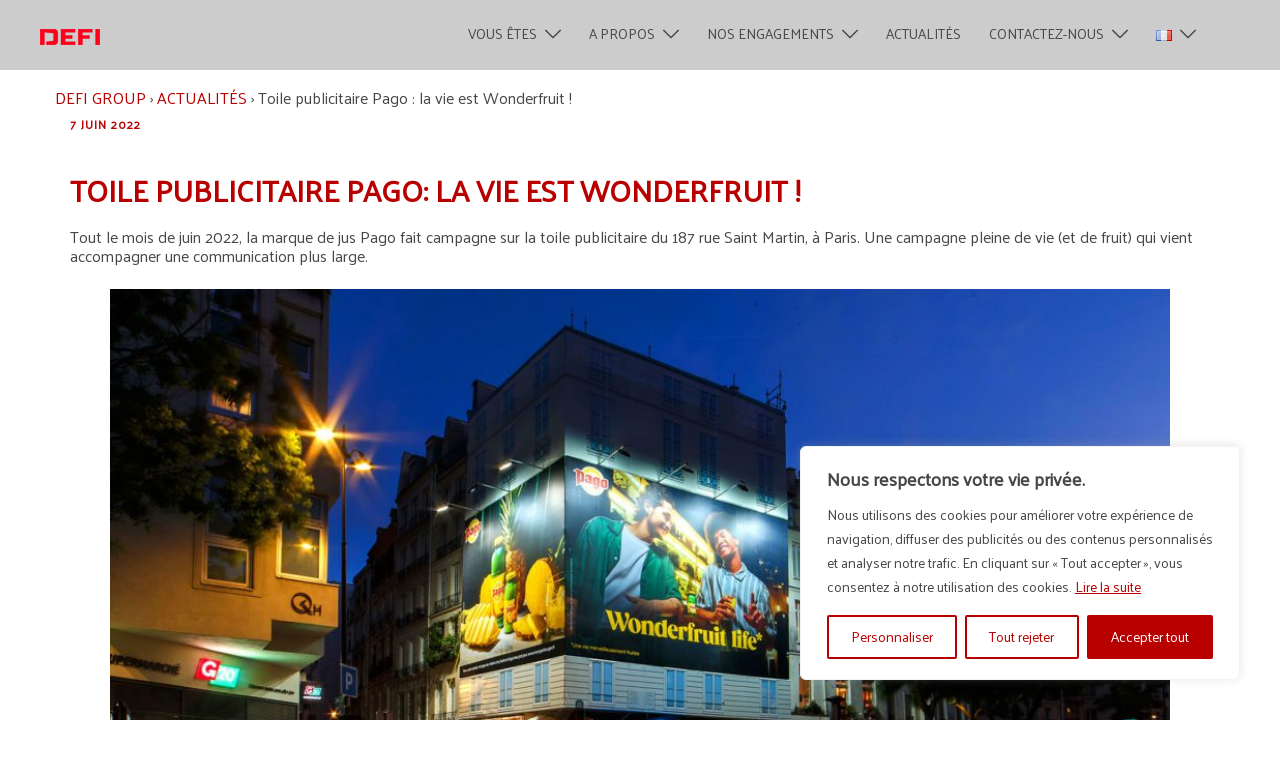

--- FILE ---
content_type: text/css
request_url: https://www.defi-group.com/wp-content/cache/wpfc-minified/fh4iah5v/e86bj.css
body_size: 192
content:
.nav-links .page-numbers {
color:white;
background-color:#b90000;
width:40px;
height:40px;
line-height:40px;
}
.fond-rouge {
background-color:red;
} .entry-title {
display: none;
} .posts-layout .read-more {
font-family: palanquin;
color: white;
text-decoration: none;
display: inline-block;
margin-top: 20px;
padding-left: 20px;
padding-right: 20px;
padding-bottom: 10px;
padding-top: 5px;
font-size:16px;
font-weight:bold;
background-color: #b90000;
}
.posts-layout .read-more 
a{
color: white;
text-decoration: none;
background-color: #b90000;
}
.posts-layout .read-more a:hover {
color: white;
background-color: #474747;
}